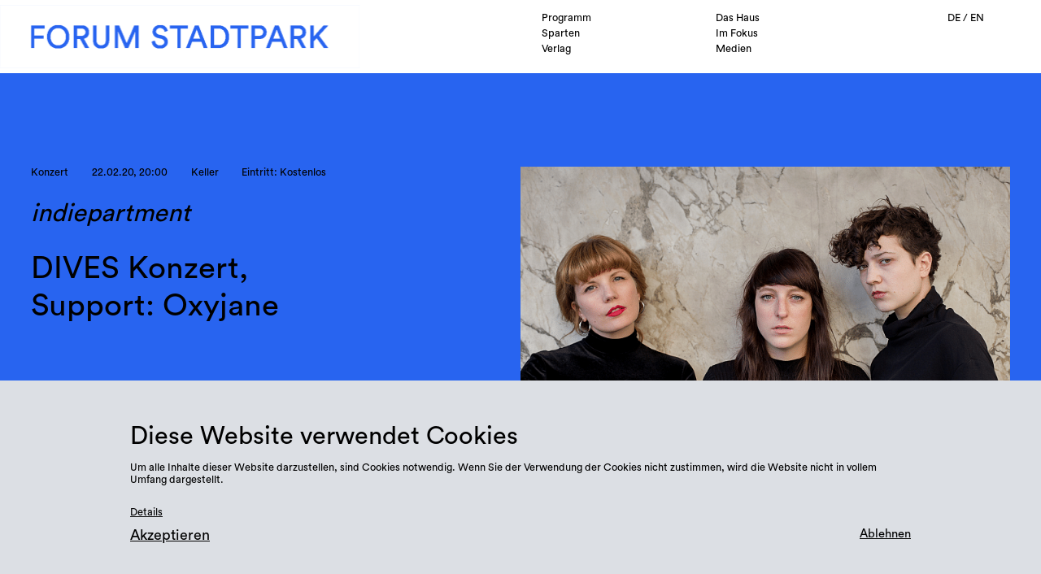

--- FILE ---
content_type: text/html; charset=UTF-8
request_url: https://forumstadtpark.at/de/programm/dives-support-oxyjane
body_size: 6567
content:
<!doctype html>
<html lang="">
  <head>
    <meta charset="utf-8">
    <meta name="viewport" content="width=device-width,initial-scale=1.0">
    <meta name="description" content="Forum Stadtpark, an association of artists, cultural workers and scientists since 1959, is a lively center for the production and presentation of art in all its forms.">
    <meta name="keywords" content="Kunst, Kultur, Kunstraum, Kunstverein, Graz, Ausstellung">
    <title>Forum Stadtpark | DIVES Konzert, Support: Oxyjane</title>

    <!--Favicon-->
    <link rel="icon" href="/assets/images/favicon.gif" type="image/gif"/>

    <!--Styles-->
    <link href="https://forumstadtpark.at/assets/css/index.css" rel="stylesheet">
    <link href="https://forumstadtpark.at/assets/css/mobile.css" rel="stylesheet">
    <link href="https://forumstadtpark.at/assets/scripts/lightbox/css/lightbox.min.css" rel="stylesheet">

    <!--Scripts-->
    <!--jQuery-->
    <script src="https://code.jquery.com/jquery-3.6.3.min.js" integrity="sha256-pvPw+upLPUjgMXY0G+8O0xUf+/Im1MZjXxxgOcBQBXU=" crossorigin="anonymous"></script>
    <!--Main scripts-->
    <script type="text/javascript" src="/assets/scripts/scripts.js"></script>
    <!--Lightbox-->
    <script type="text/javascript" src="/assets/scripts/lightbox/js/lightbox.js"></script>
    <!--Handlebars-->
    <script src="https://cdn.jsdelivr.net/npm/handlebars@latest/dist/handlebars.js"></script>
    <!--Drag Dealer-->
    <script type="text/javascript" src="/assets/scripts/dragdealer.js"></script>
    <!--Page-specific scripts-->
      </head>
<body class="event">
	<header class="width100 absolute">
  <nav class="collapsed hFlex width100 black noUnderline hoverBold hoverItalic">
    <div class="logo floatLeft ">
      <a href="https://forumstadtpark.at/de"><img class="height100" src="https://forumstadtpark.at/de/../assets/images/logo-fs-cutout.png" alt="Forum Stadtpark"/></a>
    </div>
    <div class="flexGrow whiteBackground"></div>
    <div class="navigation whiteBackground width50 floatRight">
      <div class="menu width75 floatLeft hSmallPadding">
                    <span class="width50 floatLeft Programm active">
              <a href="https://forumstadtpark.at/de/programm" title="Programm">Programm</a>
            </span>
                    <span class="width50 floatLeft haus ">
              <a href="https://forumstadtpark.at/de/haus" title="Das Haus">Das Haus</a>
            </span>
                    <span class="width50 floatLeft Sparten ">
              <a href="https://forumstadtpark.at/de/sparten" title="Sparten">Sparten</a>
            </span>
                    <span class="width50 floatLeft Im Fokus ">
              <a href="https://forumstadtpark.at/de/fokus" title="Im Fokus">Im Fokus</a>
            </span>
                    <span class="width50 floatLeft Verlag ">
              <a href="https://forumstadtpark.at/de/verlag" title="Verlag">Verlag</a>
            </span>
                    <span class="width50 floatLeft medien ">
              <a href="https://forumstadtpark.at/de/medien" title="Medien">Medien</a>
            </span>
              </div>
      <div class="extras width25 floatLeft rightText">
                  <span  class="active">
                        <a href="https://forumstadtpark.at/de/programm/dives-support-oxyjane" hreflang="de">
              DE            </a>
          </span>
                  <span >
             /             <a href="https://forumstadtpark.at/en/programm/dives-support-oxyjane" hreflang="en">
              EN            </a>
          </span>
                <button id="searchButton" class="search floatRight"></button>
      </div>
      <div class="expanded width50 whiteBackground absolute hSmallPadding bottomSmallPadding">
        <div class="width75 inlineBlock">
          <div class="width50 floatLeft">
            <div class="width100 inlineBlock">
                            <h2 class="width100 inlineBlock small hoverBold hoverItalic"><a href="https://forumstadtpark.at/de/programm">Programm</a></h2>
              <span class="width100 inlineBlock large leftPadding"><a href="https://forumstadtpark.at/de/programm#calendar">Kalender</a></span>
            </div>
            <div class="width100 inlineBlock topMargin">
                            <h2 class="width100 inlineBlock small hoverBold hoverItalic"><a href="https://forumstadtpark.at/de/sparten">Sparten</a></h2>
                              <span class="width100 inlineBlock large leftPadding"><a href="https://forumstadtpark.at/de/sparten/design">Design</a></span>
                              <span class="width100 inlineBlock large leftPadding"><a href="https://forumstadtpark.at/de/sparten/stadt-und-raum">Stadt &amp; Raum</a></span>
                              <span class="width100 inlineBlock large leftPadding"><a href="https://forumstadtpark.at/de/sparten/bildende-kunst">Bildende Kunst</a></span>
                              <span class="width100 inlineBlock large leftPadding"><a href="https://forumstadtpark.at/de/sparten/music">Musik</a></span>
                              <span class="width100 inlineBlock large leftPadding"><a href="https://forumstadtpark.at/de/sparten/literature">Literatur</a></span>
                              <span class="width100 inlineBlock large leftPadding"><a href="https://forumstadtpark.at/de/sparten/performance">Performance</a></span>
                              <span class="width100 inlineBlock large leftPadding"><a href="https://forumstadtpark.at/de/sparten/gesellschaftspolitik">Gesellschaftspolitik</a></span>
                              <span class="width100 inlineBlock large leftPadding"><a href="https://forumstadtpark.at/de/sparten/photography">Fotografie</a></span>
                          </div>
            <div class="width100 inlineBlock topMargin">
                            <h2 class="width100 inlineBlock small hoverBold hoverItalic"><a href="https://forumstadtpark.at/de/fokus">Im Fokus</a></h2>
                              <span class="width100 inlineBlock large leftPadding"><a href="https://forumstadtpark.at/de/fokus/int-agentur-fuer-enteignung">Int. Agentur f&uuml;r Enteignung</a></span>
                              <span class="width100 inlineBlock large leftPadding"><a href="https://forumstadtpark.at/de/fokus/heimaten-festival">FORUM STADTPARK ist Teil des heimaten Festivals</a></span>
                              <span class="width100 inlineBlock large leftPadding"><a href="https://forumstadtpark.at/de/fokus/koloniale-verstrickungen-ein-politischer-stadtspaziergang">Koloniale Verstrickungen</a></span>
                                            <span class="width100 inlineBlock large leftPadding"><a href="https://forumstadtpark.at/de/fokus/deconstruct">De/Construct</a></span>
                              <span class="width100 inlineBlock large leftPadding"><a href="https://forumstadtpark.at/de/fokus/weltwortreisende">Weltwortreisende</a></span>
                              <span class="width100 inlineBlock large leftPadding"><a href="https://forumstadtpark.at/de/fokus/fruehling">Fr&uuml;hling</a></span>
                          </div>
          </div>
          <div class="width50 floatLeft">
            <div class="width100 inlineBlock">
                            <h2 class="width100 inlineBlock small hoverBold hoverItalic"><a href="https://forumstadtpark.at/de/haus">Das Haus</a></h2>
              <span class="width100 inlineBlock large leftPadding"><a href="https://forumstadtpark.at/de/haus#team">Team</a></span>
              <span class="width100 inlineBlock large leftPadding"><a href="https://forumstadtpark.at/de/haus#spaces">R&auml;ume</a></span>
              <span class="width100 inlineBlock large leftPadding"><a href="https://forumstadtpark.at/de/haus#history">Geschichte</a></span>
              <span class="width100 inlineBlock large leftPadding"><a href="https://forumstadtpark.at/de/haus#membership">Veranstalten &amp; Teil werden</a></span>
              <span class="width100 inlineBlock large leftPadding"><a href="https://forumstadtpark.at/de/haus#partners">Partner:innen</a></span>
              <span class="width100 inlineBlock large leftPadding"><a href="https://forumstadtpark.at/de/haus#downloads">Downloads</a></span>
            </div>
            <div class="width100 inlineBlock topMargin">
                            <h2 class="width100 inlineBlock small hoverBold hoverItalic"><a href="https://forumstadtpark.at/de/medien">Medien</a></h2>
              <span class="width100 inlineBlock large leftPadding"><a href="https://forumstadtpark.at/de/medien">Überblick</a></span>
            </div>
            <div class="width100 inlineBlock topMargin">
                            <h2 class="width100 inlineBlock small hoverBold hoverItalic"><a href="https://forumstadtpark.at/de/verlag">Verlag</a></h2>
              <span class="width100 inlineBlock large leftPadding"><a href="https://forumstadtpark.at/de/verlag">Überblick</a></span>
            </div>
          </div>
        </div>
        <div class="essentials width100 inlineBlock topMargin">
                    <h2 class="floatLeft rightMargin small hoverBold hoverItalic"><a href="https://forumstadtpark.at/de/besuch">Besuch</a></h2>
          <h2 class="floatLeft rightMargin small hoverBold hoverItalic"><a href="https://forumstadtpark.at/de/presse">Presse</a></h2>
          <h2 class="floatLeft rightMargin small hoverBold hoverItalic"><a href="https://forumstadtpark.at/de/besuch#contact">Kontakt</a></h2>
          <form action="https://forumstadtpark.at/de/suche">
            <input id="searchInput" class="black floatRight" type="search" name="q" placeholder="Suche">
          </form>
        </div>
      </div>
    </div>
    <div class="toggle"></div>
  </nav>
  <div class="close"></div>
</header>		<section class="intro introPadding defaultBackground" style="background-color:#2864f0 !important;">
		<div class="width33 floatLeft">
							<div>
											<span class="small bottomMargin rightMargin">Konzert</span>
										<span class="small bottomMargin rightMargin">
						22.02.20, 20:00					</span>
											<span class="small bottomMargin rightMargin">Keller</span>
										<span class="small black largeBottomMargin rightMargin">
						Eintritt: 						Kostenlos											</span>
											<h3 class="black italic bottomMargin">indiepartment</h2>
										<h2 class="black">DIVES Konzert, Support: Oxyjane</h2>
										<span class="tag small black topMargin">
											</span>
				</div>
						<span class="black large largeTopMargin floatLeft"><p><em>Eintritt: VVK € 12,- | AK € 17,- | Mitglied € 11,-</em></p>
<p>indiepartment Konzert mit DIVES im Forum Stadtpark Keller. Support: Oxyjane</p></span>
							<div class="details inlineBlock">
					<span class="black hoverBold hoverItalic"><p>Die Band DIVES wurde im Februar 2016 gegründet und in kürzester Zeit waren die 3 Musikerinnen fest im Netz des Wiener Underground eingewoben. Startpunkt dieser Formation war das Girls Rock Camp 2015, wo sich die Protagonistinnen kennenlernten. Voller Selbstvertrauen sperrten sich DIVES im Mai 2017 gemeinsam mit dem Wiener Soundtüftler, Musiker und Produzenten Wolfgang Möstl (Mile Me Deaf, Sex Jams, Clara Luzia, Melt Downer...) ins Studio um ihre ersten Songs einzuspielen. Das Ergebnis sind die sechs Titel ihres ersten Releases, dem nach der Band selbst benannten Mini-album DIVES. Der Prozess war schnell, auf den Punkt und voll von gegenseitigen Vertrauen. </p>
<p>DIVES´Musik ist facetten- und abwechslungsreich. Der einprägsame zweistimmige Gesang von Tamara Leichtfried und Viktoria Kirner drückt eine Stärke aus, häufig formuliert als Forderung an ein Gegenüber. Es finden sich sonnige Surf-Momente wie auf dem Opener „Shrimp“, verspielte Fragemente wie in „Roof“, verträumthymnisches („Tomorrow“) und markanter Garage-Punk („Squeeze“). Dieser Stilmix kommt alles andere als fragil daher. DIVES schaffen es ein markantes Statement zu setzen, sich nicht an aalglatter Popphantasie zu orientieren. </p>
<p>Vergleiche mit internationalen Szene-Größen können ohne falsche Bescheidenheit problemlos Stand halten. Referenzen wie die zeitgenössische La Sera, La Luz oder L.A. Witch drängen sich auf. Unbewusste Einflüsse der frühen 1980er wie The Shop Assistants, Black Tambourine oder Altered Images lassen sich beim zweiten Hinhören vermuten. Man kann auch noch weiter zurückgehen in die goldenen Zeit der Girlbands wie Shangri-la’s.</p>
<p>Aber keine Angst - hier wird es nicht allzu nostalgisch. DIVES umgibt vielmehr eine Aura der unbeschwerten Jugendlichkeit. In ihren Songs besingen sie die Freuden aber auch die Mühseligkeiten des wilden jungen Lebens. Aber ganz ohne pathetischer Teenage Angst. Zu sehr blicken sie nach vorne, der Beat – ein Rhythmus.</p>
<p><a href="https://www.facebook.com/DIVESvienna/">DIVES auf FB</a></p>
<p>_<br />
<a href="http://www.indiepartment.at/">www.indiepartment.at</a></p></span>
					<button class="expandDetails black">Mehr</button>
					<button class="collapseDetails black">Weniger</button>
				</div>
					</div>
		<div class="width50 floatRight">
			<img class="cover width100" src="https://forumstadtpark.at/media/pages/programm/dives-support-oxyjane/2c6d802bad-1611577032/dives-c-tina-bauer-750-1280x-q80.png" alt="DIVES Konzert, Support: Oxyjane"/>
			<div class="links width100 flex topMargin">
										<span class="eventsLink black topBorder floatLeft hoverBold hoverItalic"><a href="#events">Verwandte Veranstaltungen</a></span>
										<span class="black topBorder floatRight hoverBold hoverItalic"><a href="https://forumstadtpark.at/de/sparten/music">Sparte Musik</a></span>
							</div>
		</div>
	</section>
					<section id="events" class="events vPadding">
		<div class="carousel slide" ontouchstart="touchStart(event)" ontouchend="touchEnd(event, this)">
			<div class="navigation width100 hPadding">
				<h1>Veranstaltungen</h1>
				<span class="elevated">
					verwandt mit DIVES Konzert, Support: Oxyjane				</span>
				<button class="arrow next floatRight "></button>
				<button class="arrow previous floatRight "></button>
			</div>
			<div class="items topMargin">
										<div class="item infoCard width25 smallPadding defaultBackground floatLeft relative" style="background-color:#2864f0 !important;">
							<a href="https://forumstadtpark.at/de/programm/120min-rave-feb-26">
								<div class="overlay width100 height100 smallPadding absolute black hCentered vCentered defaultBackground" style="background-color:#2864f0 !important;">
									<div class="data">
										<span class="bottomMargin">
						    				03.02.26						    			</span>
						    														<h3 class="small italic">Jonas Thoma</h3>
																    			<h3 class="small">120min Rave</h3>
																					<h4 class="black small">120 Min Rave</h4>
																			</div>
									<span class="black noUnderline hoverBold hoverItalic"><p>120min Rave – Time is Rave</p></span>
									<button class="absolute width100 hCentered bottom">Zur Veranstaltung</button>
								</div>
							</a>		
															<img class="cover width100" src="https://forumstadtpark.at/media/pages/programm/120min-rave-feb-26/c14deae449-1769429570/2026-01-26-13-12-35-512x-q80.jpg" alt="120min Rave"/>
			    						    			<div class="description vCentered hCentered">
				    			<span>
				    				03.02.26				    			</span>
				    												<h3 class="black small italic">Jonas Thoma</h3>
												    			<h3 class="black small">120min Rave</h3>
				    		</div>
			    			<div class="infos absolute black topBorder width100 flex">
			    				<span class="black rightBorder width50 hCentered floatLeft">
			    					Musik	
			    				</span>
			    				<span class="width50 hCentered floatLeft">
			    					Club								</span>
			    			</div>
						</div>
											<div class="item infoCard width25 smallPadding defaultBackground floatLeft relative" style="background-color:#2864f0 !important;">
							<a href="https://forumstadtpark.at/de/programm/120min-rave-november-25">
								<div class="overlay width100 height100 smallPadding absolute black hCentered vCentered defaultBackground" style="background-color:#2864f0 !important;">
									<div class="data">
										<span class="bottomMargin">
						    				04.11.25						    			</span>
						    														<h3 class="small italic">DJ Vibekiller</h3>
																    			<h3 class="small">120min Rave</h3>
																					<h4 class="black small">120 Min Rave</h4>
																			</div>
									<span class="black noUnderline hoverBold hoverItalic"><p>120min Rave – Time is Rave</p></span>
									<button class="absolute width100 hCentered bottom">Zur Veranstaltung</button>
								</div>
							</a>		
															<img class="cover width100" src="https://forumstadtpark.at/media/pages/programm/120min-rave-november-25/608fa357c4-1762179108/img-2529-512x-q80.jpg" alt="120min Rave"/>
			    						    			<div class="description vCentered hCentered">
				    			<span>
				    				04.11.25				    			</span>
				    												<h3 class="black small italic">DJ Vibekiller</h3>
												    			<h3 class="black small">120min Rave</h3>
				    		</div>
			    			<div class="infos absolute black topBorder width100 flex">
			    				<span class="black rightBorder width50 hCentered floatLeft">
			    					Musik	
			    				</span>
			    				<span class="width50 hCentered floatLeft">
			    					Club								</span>
			    			</div>
						</div>
											<div class="item infoCard width25 smallPadding defaultBackground floatLeft relative" style="background-color:#2864f0 !important;">
							<a href="https://forumstadtpark.at/de/programm/r-y-f">
								<div class="overlay width100 height100 smallPadding absolute black hCentered vCentered defaultBackground" style="background-color:#2864f0 !important;">
									<div class="data">
										<span class="bottomMargin">
						    				17.02.26						    			</span>
						    									    			<h3 class="small">R.Y.F.</h3>
																			</div>
									<span class="black noUnderline hoverBold hoverItalic"><p>R.Y.F. – live queerfeminist electronica</p></span>
									<button class="absolute width100 hCentered bottom">Zur Veranstaltung</button>
								</div>
							</a>		
															<img class="cover width100" src="https://forumstadtpark.at/media/pages/programm/r-y-f/7992e496e1-1768917181/r-y-f-512x-q80.jpg" alt="R.Y.F."/>
			    						    			<div class="description vCentered hCentered">
				    			<span>
				    				17.02.26				    			</span>
				    							    			<h3 class="black small">R.Y.F.</h3>
				    		</div>
			    			<div class="infos absolute black topBorder width100 flex">
			    				<span class="black rightBorder width50 hCentered floatLeft">
			    					Musik	
			    				</span>
			    				<span class="width50 hCentered floatLeft">
			    					Konzert								</span>
			    			</div>
						</div>
											<div class="item infoCard width25 smallPadding defaultBackground floatLeft relative" style="background-color:#2864f0 !important;">
							<a href="https://forumstadtpark.at/de/programm/dub-der-guten-hoffnung-feb-26">
								<div class="overlay width100 height100 smallPadding absolute black hCentered vCentered defaultBackground" style="background-color:#2864f0 !important;">
									<div class="data">
										<span class="bottomMargin">
						    				27.02.26						    			</span>
						    									    			<h3 class="small">Dub Der Guten Hoffnung</h3>
																			</div>
									<span class="black noUnderline hoverBold hoverItalic"><p>TBA!</p></span>
									<button class="absolute width100 hCentered bottom">Zur Veranstaltung</button>
								</div>
							</a>		
															<img class="cover width100" src="https://forumstadtpark.at/media/pages/programm/dub-der-guten-hoffnung-feb-26/ea4b066884-1768921179/ddgh-logo-512x-q80.jpg" alt="Dub Der Guten Hoffnung"/>
			    						    			<div class="description vCentered hCentered">
				    			<span>
				    				27.02.26				    			</span>
				    							    			<h3 class="black small">Dub Der Guten Hoffnung</h3>
				    		</div>
			    			<div class="infos absolute black topBorder width100 flex">
			    				<span class="black rightBorder width50 hCentered floatLeft">
			    					Musik	
			    				</span>
			    				<span class="width50 hCentered floatLeft">
			    					Club								</span>
			    			</div>
						</div>
											<div class="item infoCard width25 smallPadding defaultBackground floatLeft relative" style="background-color:#2864f0 !important;">
							<a href="https://forumstadtpark.at/de/programm/pink-must-konzert">
								<div class="overlay width100 height100 smallPadding absolute black hCentered vCentered defaultBackground" style="background-color:#2864f0 !important;">
									<div class="data">
										<span class="bottomMargin">
						    				10.02.26						    			</span>
						    									    			<h3 class="small">Pink Must / Marta Forsberg / Kampan / TurTur</h3>
																			</div>
									<span class="black noUnderline hoverBold hoverItalic"><p>Pink Must, Marta Forsberg, Kampan, TurTur live in concert</p></span>
									<button class="absolute width100 hCentered bottom">Zur Veranstaltung</button>
								</div>
							</a>		
															<img class="cover width100" src="https://forumstadtpark.at/media/pages/programm/pink-must-konzert/b4fbb00094-1769437467/output-06-512x-q80.png" alt="Pink Must / Marta Forsberg / Kampan / TurTur"/>
			    						    			<div class="description vCentered hCentered">
				    			<span>
				    				10.02.26				    			</span>
				    							    			<h3 class="black small">Pink Must / Marta Forsberg / Kampan / TurTur</h3>
				    		</div>
			    			<div class="infos absolute black topBorder width100 flex">
			    				<span class="black rightBorder width50 hCentered floatLeft">
			    					Musik	
			    				</span>
			    				<span class="width50 hCentered floatLeft">
			    					Konzert								</span>
			    			</div>
						</div>
											<div class="item infoCard width25 smallPadding defaultBackground floatLeft relative" style="background-color:#2864f0 !important;">
							<a href="https://forumstadtpark.at/de/programm/120min-rave-jan-25">
								<div class="overlay width100 height100 smallPadding absolute black hCentered vCentered defaultBackground" style="background-color:#2864f0 !important;">
									<div class="data">
										<span class="bottomMargin">
						    				13.01.26						    			</span>
						    														<h3 class="small italic">Mačak</h3>
																    			<h3 class="small">120min Rave</h3>
																					<h4 class="black small">120 Min Rave</h4>
																			</div>
									<span class="black noUnderline hoverBold hoverItalic"><p>120min Rave – Time is Rave</p></span>
									<button class="absolute width100 hCentered bottom">Zur Veranstaltung</button>
								</div>
							</a>		
															<img class="cover width100" src="https://forumstadtpark.at/media/pages/programm/120min-rave-jan-25/d517e86567-1767793356/2026-01-07-14-42-07-512x-q80.jpg" alt="120min Rave"/>
			    						    			<div class="description vCentered hCentered">
				    			<span>
				    				13.01.26				    			</span>
				    												<h3 class="black small italic">Mačak</h3>
												    			<h3 class="black small">120min Rave</h3>
				    		</div>
			    			<div class="infos absolute black topBorder width100 flex">
			    				<span class="black rightBorder width50 hCentered floatLeft">
			    					Musik	
			    				</span>
			    				<span class="width50 hCentered floatLeft">
			    					Club								</span>
			    			</div>
						</div>
											<div class="item infoCard width25 smallPadding defaultBackground floatLeft relative" style="background-color:#2864f0 !important;">
							<a href="https://forumstadtpark.at/de/programm/interlude-dezember-25">
								<div class="overlay width100 height100 smallPadding absolute black hCentered vCentered defaultBackground" style="background-color:#2864f0 !important;">
									<div class="data">
										<span class="bottomMargin">
						    				12.12.25						    			</span>
						    									    			<h3 class="small">Interlude</h3>
																			</div>
									<span class="black noUnderline hoverBold hoverItalic"><p>Interlude with Ehua, Sun People,  Olgica</p></span>
									<button class="absolute width100 hCentered bottom">Zur Veranstaltung</button>
								</div>
							</a>		
															<img class="cover width100" src="https://forumstadtpark.at/media/pages/programm/interlude-dezember-25/dbd3182b7b-1764183490/interlude-12-nov-02-512x-q80.png" alt="Interlude"/>
			    						    			<div class="description vCentered hCentered">
				    			<span>
				    				12.12.25				    			</span>
				    							    			<h3 class="black small">Interlude</h3>
				    		</div>
			    			<div class="infos absolute black topBorder width100 flex">
			    				<span class="black rightBorder width50 hCentered floatLeft">
			    					Musik	
			    				</span>
			    				<span class="width50 hCentered floatLeft">
			    					Club								</span>
			    			</div>
						</div>
											<div class="item infoCard width25 smallPadding defaultBackground floatLeft relative" style="background-color:#2864f0 !important;">
							<a href="https://forumstadtpark.at/de/programm/forum-klub-jan-26">
								<div class="overlay width100 height100 smallPadding absolute black hCentered vCentered defaultBackground" style="background-color:#2864f0 !important;">
									<div class="data">
										<span class="bottomMargin">
						    				16.01.26						    			</span>
						    									    			<h3 class="small">Forum Klub</h3>
																					<h4 class="black small">Forum Klub</h4>
																			</div>
									<span class="black noUnderline hoverBold hoverItalic"><p>Forum Klub mit Carmen Benerqt, DJ Oseph, Nor, Phloxx, Thommy Coconut</p></span>
									<button class="absolute width100 hCentered bottom">Zur Veranstaltung</button>
								</div>
							</a>		
															<img class="cover width100" src="https://forumstadtpark.at/media/pages/programm/forum-klub-jan-26/fc4c965369-1767976216/2026-01-09-17-30-02-512x-q80.jpg" alt="Forum Klub"/>
			    						    			<div class="description vCentered hCentered">
				    			<span>
				    				16.01.26				    			</span>
				    							    			<h3 class="black small">Forum Klub</h3>
				    		</div>
			    			<div class="infos absolute black topBorder width100 flex">
			    				<span class="black rightBorder width50 hCentered floatLeft">
			    					Musik	
			    				</span>
			    				<span class="width50 hCentered floatLeft">
			    					Club								</span>
			    			</div>
						</div>
											<div class="item infoCard width25 smallPadding defaultBackground floatLeft relative" style="background-color:#2864f0 !important;">
							<a href="https://forumstadtpark.at/de/programm/doppeldecker-klub">
								<div class="overlay width100 height100 smallPadding absolute black hCentered vCentered defaultBackground" style="background-color:#2864f0 !important;">
									<div class="data">
										<span class="bottomMargin">
						    				25.10.25						    			</span>
						    														<h3 class="small italic">120min Rave &amp; Forum Klub</h3>
																    			<h3 class="small">Doppeldecker</h3>
																					<h4 class="black small">Forum Klub</h4>
																			</div>
									<span class="black noUnderline hoverBold hoverItalic"><p>Doppeldecker –  Kollaborative Clubveranstaltungen auf 2 Ebenen</p></span>
									<button class="absolute width100 hCentered bottom">Zur Veranstaltung</button>
								</div>
							</a>		
															<img class="cover width100" src="https://forumstadtpark.at/media/pages/programm/doppeldecker-klub/6dd384382b-1758202844/doppeldecker-web-512x-q80.jpg" alt="Doppeldecker"/>
			    						    			<div class="description vCentered hCentered">
				    			<span>
				    				25.10.25				    			</span>
				    												<h3 class="black small italic">120min Rave &amp; Forum Klub</h3>
												    			<h3 class="black small">Doppeldecker</h3>
				    		</div>
			    			<div class="infos absolute black topBorder width100 flex">
			    				<span class="black rightBorder width50 hCentered floatLeft">
			    					Musik	
			    				</span>
			    				<span class="width50 hCentered floatLeft">
			    					Club								</span>
			    			</div>
						</div>
											<div class="item infoCard width25 smallPadding defaultBackground floatLeft relative" style="background-color:#2864f0 !important;">
							<a href="https://forumstadtpark.at/de/programm/barty">
								<div class="overlay width100 height100 smallPadding absolute black hCentered vCentered defaultBackground" style="background-color:#2864f0 !important;">
									<div class="data">
										<span class="bottomMargin">
						    				07.11.25						    			</span>
						    									    			<h3 class="small">BARTY</h3>
																			</div>
									<span class="black noUnderline hoverBold hoverItalic"><p>Von, für &amp; mit dem FORUM Bar Team</p></span>
									<button class="absolute width100 hCentered bottom">Zur Veranstaltung</button>
								</div>
							</a>		
															<img class="cover width100" src="https://forumstadtpark.at/media/pages/programm/barty/7a2520088b-1759326989/fs-barty-web-512x-q80.png" alt="BARTY"/>
			    						    			<div class="description vCentered hCentered">
				    			<span>
				    				07.11.25				    			</span>
				    							    			<h3 class="black small">BARTY</h3>
				    		</div>
			    			<div class="infos absolute black topBorder width100 flex">
			    				<span class="black rightBorder width50 hCentered floatLeft">
			    					Musik	
			    				</span>
			    				<span class="width50 hCentered floatLeft">
			    					Club								</span>
			    			</div>
						</div>
								</div>
		</div>
	</section>
		<footer id="footer" class="white noUnderline hoverBold hoverItalic blackBackground hCentered">
	<div class="width75 inlineBlock leftText">
		<div class="links width40 floatLeft">
			<span class="small block width75 white bottomBorder">
								<a href="https://postwurf.mur.at/subscription/dEbnLqGopp?locale=en-US" target="_blank">Newsletter-Anmeldung</a>
			</span>
			<span class="small block">

									<a href="https://forumstadtpark.at/media/site/d7a6bfd299-1626522012/2021.05.27_fs_impressum.pdf" target="_blank">Impressum</a><br/>
								<a href="https://futurperfekt.studio/de" target="_blank">Design: From Here On Studio</a><br/>
			</span>
		</div>
		<div class="contact width30 floatLeft">
			<span class="small block">Kontakt</span>
			<span class="large hoverUnderline">
				<p>Forum Stadtpark<br />
Stadtpark 1<br />
8010 Graz</p><br/>
				<a href="tel:+43 316 827734" target="_blank">+43 316 827734</a><br/>
				<a href="mailto:info@forumstadtpark.at" target="_blank">info@forumstadtpark.at</a><br/>
			</span>
		</div>
		<div class="visit width30 floatLeft">
			<span class="small block">Öffnungszeiten</span>
			<span class="medium"><table>
<tr><td colspan="2">Ausstellungen/exhibitions:</td></tr>
<tr><td>Di - Sa</td><td>14:00 - 18:00</td></tr>
<tr><td colspan="2">Office:</td></tr>
<tr><td>Di - Fr</td><td>10:00 - 15:00</td></tr>
</table><br/><br/></span>
			<div class="social">
									<a href="https://www.facebook.com/ForumStadtpark" target="_blank"><button class="facebook"></button></a>
			    									<a href="https://twitter.com/forumstadtpark?lang=de" target="_blank"><button class="twitter"></button></a>
			    			    					<a href="https://www.instagram.com/forumstadtpark/" target="_blank"><button class="instagram"></button></a>
			    									<a href="https://soundcloud.com/forumstadtpark/" target="_blank"><button class="soundcloud"></button></a>
			    			    					<a href="https://vimeo.com/forumstadtparkgraz/" target="_blank"><button class="vimeo"></button></a>
			    			    					<a href="https://www.youtube.com/channel/UCzCrMb_3JMXy5DS65S76mfA" target="_blank"><button class="youtube"></button></a>
			    			</div>
		</div>
	</div>
</footer>
<div class="popup vPadding black newsletter defaultBackground centeredText">
	<div class="width75 inlineBlock leftText">
		<h2 class="floatLeft">Newsletter-Anmeldung</h2><button class="close floatRight"></button>
		<div class="width100 floatLeft topMargin">
			<form class="newsletter" method="post" target="_blank" action="https://lists.mur.at/mailman/subscribe/forumnews">
				<label>E-Mail*</label><input type="email" name="email" placeholder="E-Mail"><br/>
				<label>Name</label><input type="text" name="fullname"><br/>
				<label>Passwort</label><input type="password" name="pw"><label class="small centeredText">&amp;</label><input type="password" class="confirmation" name="pw-conf">
				<input class="white blackBackground floatRight" type="submit" name="email-button" value="Anmelden">
			</form>
		</div>
	</div>
</div><div id="cookie_banner-wrapper" class="popup cookies vPadding black defaultBackground centeredText">
    <div class="cookie_container width75 inlineBlock leftText">
        <h3 class="medium">Diese Website verwendet Cookies</h2>
        <span class="topMargin bottomMargin small cookie_message"><p>Um alle Inhalte dieser Website darzustellen, sind Cookies notwendig. Wenn Sie der Verwendung der Cookies nicht zustimmen, wird die Website nicht in vollem Umfang dargestellt.</p></span>
                        <span class="small smallTopMargin"><a href="https://forumstadtpark.at/media/site/83f4192ea8-1626522005/2021.05.27_fs_datenschutzerklaerung.pdf">Details</a></span><br/>
                    <div class="smallTopMargin">
            <button class="large cookie_btn cookie_btn_accept_all floatLeft black" onclick="closeCookie()">Akzeptieren</button>
            <button class="cookie_btn_deny_all floatRight black" onclick="denyCookie()">Ablehnen</button>
        </div>
    </div>
</div>

<script>
    function closeCookie() {
        document.cookie = "cookie-note=1;path=/;max-age=864000", banner.style.display = "none";
        window.location.reload();
    }
    function denyCookie() {
        document.cookie = "cookie-note=0;path=/;max-age=864000", banner.style.display = "none";
    }

    var banner = document.getElementById("cookie_banner-wrapper");
    if ((-1 !== document.cookie.indexOf("cookie-note=1")) || (-1 !== document.cookie.indexOf("cookie-note=0"))) {
        banner.style.display = "none";
    }
</script></body>

--- FILE ---
content_type: text/css
request_url: https://forumstadtpark.at/assets/css/index.css
body_size: 4830
content:
@charset "UTF-8";

/*=================================== Custom fonts ===================================*/

@font-face { font-family:'CircularStd-Book'; src:url(/assets/fonts/CircularStd-Book.otf); font-weight:normal; }
@font-face { font-family:'CircularStd-BookItalic'; src:url(/assets/fonts/CircularStd-BookItalic.otf); font-weight:normal; }
@font-face { font-family:'CircularStd-Medium'; src:url(/assets/fonts/CircularStd-Medium.otf); font-weight:normal; }
@font-face { font-family:'CircularStd-MediumItalic'; src:url(/assets/fonts/CircularStd-MediumItalic.otf); font-weight:normal; }

/*=================================== Initialization & General ===================================*/

/*Universal initialization*/
* { margin:0; padding:0; border:none; box-sizing:border-box; }
html { font-size:1vw; }
body, body > section { width:100%; overflow-x:hidden; }
h1, h2, h3, h4, h5, h6, p { border:0; font-size:inherit; font-weight:inherit; }
button { background-color:transparent; background-repeat:no-repeat; cursor:pointer; overflow: hidden; outline:none; }
h1 p, h2 p, h3 p, h4 p, h5 p, h6 p, span p { margin-bottom:1rem; }
input:focus, select:focus, textarea:focus, button:focus { outline:none; }
input[type=search]::-ms-clear {  display: none; width : 0; height: 0; }
input[type=search]::-ms-reveal {  display: none; width : 0; height: 0; }
input[type="search"]::-webkit-search-decoration, input[type="search"]::-webkit-search-cancel-button, input[type="search"]::-webkit-search-results-button, input[type="search"]::-webkit-search-results-decoration { display:none; }

/*Site-specific initialization*/


/*=================================== Framework ===================================*/

/*--Universal framework--*/
/*Content alignment*/
.leftText { text-align:left; }
.rightText { text-align:right; }
.centeredText { text-align:center; }
.floatLeft { float:left; }
.floatRight { float:right; }
.alignLeft { align-self:start; }
.alignRight { align-self:end; }
.hCentered { text-align:center; }
.vCentered { display:flex; align-items:center; flex-direction:column; justify-content:center; }
.vEnd { display:flex; flex-direction:column; justify-content:flex-end; }
/*Position properties*/
.relative { position:relative; }
.absolute { position:absolute; }
.fixed { position:fixed; }
/*Display properties*/
.flex { display:flex; }
.flexEnd { align-self:flex-end; }
.flexGrow { flex-grow:1; }
.flexShrink { flex-shrink:1; }
.flexFixed { flex-shrink:0; }
.hFlex { display:flex; flex-direction:row; }
.vFlex { display:flex; flex-direction:column; }
.inline { display:inline; }
.inlineBlock { display:inline-block; }
.inlineFlex { display:inline-flex; }
.block { display:block; }
.breakColumnAfter { break-after:column; }
/*Standard dimensions*/
.width25 { width:25%; }
.width30 { width:30%; }
.width33 { width:33%; }
.width40 { width:40%; }
.width50 { width:50%; }
.width60 { width:60%; }
.width65 { width:65%; }
.width66 { width:66%; }
.width75 { width:75%; }
.width90 { width:90%; }
.width100 { width:100%; }
.height100 { height:100%; }
/*Visual styles*/
.blankList { list-style:none; }
.circle { border-radius:50%; }
.monochrome { -webkit-filter:grayscale(100%); /* Safari 6.0 - 9.0 */ filter:grayscale(100%); }
.multiply { mix-blend-mode:multiply; }
.vertical { transform:rotate(270deg); }
.hidden { display:none; }
.hidden.active { display:block; }
/*Other*/
.clickable { cursor:pointer; }
.cover { object-fit:cover; }
*:disabled { opacity:0.3; cursor:default; }

/*Site-specific framework: Widths & margins*/
.doubleColumn { column-count:2; column-gap:10%; }
.width2C { width:47.5%; margin-right:5%; }
.width2C:nth-of-type(even) { margin-right:0; }
.width3C { width:31%; margin-right:3.33%; }
.width3C:nth-of-type(3n) { margin-right:0; }
img.topMargin { margin-top:5rem; }
span.topMargin, span.small.topMargin { margin-top:1rem; display:inline-block; }
span.largeTopMargin { margin-top:3rem; display:inline-block; }
span.bottomMargin { margin-bottom:1rem; display:inline-block; }
span.largeBottomMargin { margin-bottom:2rem; display:inline-block; }
span.rightMargin, button.rightMargin { margin-right:2rem; }
h1.bottomMargin { margin-bottom:3rem; display:inline-block; }
h2.topMargin, h3.topMargin { margin-top:2rem; display:inline-block; }
h2.bottomMargin, h3.bottomMargin { margin-bottom:2rem; }
h2.rightMargin, h3.rightMargin { margin-right:2rem; }
div.topMargin { margin-top:3rem; }
div.bottomMargin { margin-bottom:3rem; }
div.smallTopMargin, a.smallTopMargin { margin-top:0.75rem; }
div.smallLeftMargin, a.smallLeftMargin { margin-left:0.75rem; }
div.smallBottomMargin { margin-bottom:0.75rem; }
div.absolute.bottom { bottom:3rem; }
div.absolute.right { right:3rem; }
button.bottomMargin { margin-bottom:1rem; }


/*Site-specific framework: Paddings*/
section.padding { padding:8rem 3rem 6rem !important; }
section.smallPadding { padding:4rem 3rem 6rem !important; }
section.introPadding { padding:16rem 3rem 3rem !important; }
section.vPadding { padding-top:8rem; padding-bottom:6rem !important; }
section.hPadding, span.hPadding { padding-left:3rem !important; padding-right:3rem !important; }
section.topPadding { padding-top:7rem !important; }
section.bottomPadding { padding-bottom:6rem !important; }
h1.vPadding, h2.vPadding, h3.vPadding { padding-top:1rem !important; padding-bottom:1rem !important; }
span.topPadding { padding-top:1rem; }
span.leftPadding { padding-left:2rem; }
div.topPadding { padding-top:7rem; }
.padding { padding:4rem; }
.hPadding { padding-left:3rem; padding-right:3rem; }
.vPadding { padding-top:4rem; padding-bottom:4rem; }
.rightPadding { padding-right:4rem; }
.smallPadding { padding:2rem; }
.vSmallPadding { padding-top:1.5rem; padding-bottom:1rem; }
.hSmallPadding { padding-left:2rem; padding-right:2rem; }
.bottomSmallPadding { padding-bottom:1rem; }
.bottomVerySmallPadding { padding-bottom:0.5rem; }

/*Site-specific framework: Colors*/
.whiteBackground { background-color:#fff; }
.blackBackground { background-color:#000; }
.defaultBackground { background-color:#dcdfe4; }
.defaultHover:hover { background-color:#dcdfe4; }

/*Site-specific framework: Buttons & icons*/
button { overflow:visible; }
button.circle { width:0.8rem; height:0.8rem;}
button.circle.black:hover, button.circle.black.active { background:#000; }
button.rectangle { padding:0.4rem 1rem; border-radius:0.28rem; }
button.close { width:2rem; height:2rem; background:url(/assets/images/icon-close.png) no-repeat; background-size:contain; }
button.arrow.previous { width:3rem; height:2rem; margin-right:1rem; background:url(/assets/images/icon-previous.png) no-repeat; background-size:contain; }
button.arrow.next { width:3rem; height:2rem; background:url(/assets/images/icon-next.png) no-repeat; background-size:contain; }
button.expander { padding-right:1.5rem; background:url(/assets/images/icon-expand.png) no-repeat; background-position:center right; background-size:0.8rem; }
button.expander.active { background:url(/assets/images/icon-collapse.png) no-repeat; background-position:center right; background-size:0.8rem; }
button.facebook { width:2rem; height:2rem; margin-right:1rem; background:url(/assets/images/icon-facebook.png) no-repeat; background-size:contain; }
button.twitter { width:2rem; height:2rem; margin-right:1rem; background:url(/assets/images/icon-twitter.png) no-repeat; background-size:contain; }
button.instagram { width:2rem; height:2rem; margin-right:1rem; background:url(/assets/images/icon-instagram.png) no-repeat; background-size:contain; }
button.soundcloud { width:4rem; height:2rem; margin-right:1rem; background:url(/assets/images/icon-soundcloud.png) no-repeat; background-size:contain; }
button.search { width:1.5rem; height:1.5rem; margin:-0.25rem 3rem auto 1rem; background:url(/assets/images/icon-search.png) no-repeat; background-size:contain;  }
button.vimeo { width:2rem; height:2rem; margin-right:1rem; background:url(/assets/images/icon-vimeo.png) no-repeat; background-size:contain; }
button.youtube { width:2.6rem; height:2rem; margin-right:1rem; background:url(/assets/images/icon-youtube.png) no-repeat; background-size:contain; }
button.absolute.bottom { bottom:3rem; }
button.absolute.right { right:3rem; }
button.absolute.hCentered { left:0; }

/*Site-specific framework: Form elements*/
form label, form input[type=text], form input[type="password"], form input[type=email] { margin-bottom:2rem; }
form label { margin-right:1rem; display:inline-block; }
form input[type=text], form input[type="password"], form input[type=email] { display:inline-block; background-color:transparent; border-bottom:0.08rem solid #000; }
form input[type=submit] { padding:1rem; border-radius:0.3rem; }
form.newsletter label { width:10rem; }
form.newsletter label.small { width:4rem; margin:0; }
form.newsletter input[type=text], form.newsletter  input[type="password"], form.newsletter  input[type=email] { width:20rem; }
form.newsletter input[type=submit] { margin-top:-1.5rem; }

/*Site-specific framework: Other*/
.border.black { border:0.08rem solid #000; }
.topBorder.black { border-top:0.08rem solid #000; }
.leftBorder.black { border-left:0.08rem solid #000; }
.rightBorder.black { border-right:0.08rem solid #000; }
.bottomBorder.black { border-bottom:0.08rem solid #000; }
.bottomBorder.white { border-bottom:0.08rem solid #fff; }

/*=================================== Snippets ===================================*/

/*Info cards*/
.infoCard.width25 { height:37.25rem; }
.infoCard h2 { height:8rem; margin:2rem auto; }
.infoCard img.large { height:35.75rem; }
section.sectionFiltered .sectionBackground { background-color:initial !important; }
section.sectionFiltered .sectionBorder { border:0.08rem solid #000; }

/*Direct access carousel*/
.carousel.directAccess .navigation.left, .carousel.directAccess .navigation { left:4rem; bottom:3rem; }
.carousel.directAccess .navigation.right { left:54rem; bottom:3rem; }
.carousel.directAccess .item { display:none; }
.carousel.directAccess .item.active { display:inline-block; }

/*Slide Carousel*/
.carousel { overflow:hidden; }
.carousel.slide .items, .carousel.multiSlide .items { display:flex; flex-direction:row; position:relative; }
.carousel.slide .items .item, .carousel.multiSlide .items .item { flex:none; }
.carousel.slide .item.width25, .carousel.slide .item.width33 { margin-left:3rem; } 
.carousel.slide .item.width50 { width:44.5rem; margin-right:4rem; } 

/*Lightbox*/
.image.expandable { cursor:pointer; }
.image.expandable.active { width:100vw; height:100vh; left:0; top:0; margin:0 !important; padding:3rem; z-index:500; position:fixed; background:url(/assets/images/icon-close.png) rgba(255, 255, 255, 0.90) no-repeat top 1rem right 3rem; background-size:1rem; }
.image.expandable.active img { height:auto !important; max-height:85vh; object-fit:contain !important; }
.image.expandable span, .image.expandable h2 { display:none !important; }
.image.expandable.active span, .image.expandable.active h2 { display:inline-block !important; }

/*Pop-Ups*/
.popup { width:100rem; bottom:0; z-index:1000; position:fixed; }
.popup.newsletter { display:none; min-height:33vh; }
.popup.cookies { z-index:1010; }
.popup.active { display:block !important; }

/*Other snippets*/
div.warning { background-color:#dcdfe4 !important; min-height:0 !important; }
div.warning p { margin-bottom:0; }

/*=================================== Templates ===================================*/

select { padding-right:2.5rem !important; -webkit-appearance:none; -moz-appearance:none; appearance:none; background-color:initial; background-image:url(/assets/images/icon-select.png); background-repeat:no-repeat; background-position:center right; background-size:0.8rem; }
select.small.toggle { width:60%; padding:1rem; margin-top:0.5rem; background-position:center right 1rem; }
select.small.toggle.active { background-image:url(/assets/images/icon-close.png); background-position:center right 1rem; }
select.small:focus { width:auto; min-width:60%; }
select.small:nth-of-type(1) { margin-top:2.5rem; }
select.small option { text-align:right; }
select.large { margin:auto 2rem auto 0; }
select.large.months { width:13.5rem; }

header { z-index:100; }
header, header nav > div, header .logo img { height:7rem; }
header nav > div > div { padding-top:1rem; }
header .navigation .expanded.instant { transition-delay:0s !important; }
header .navigation .expanded { transition:visibility 0s; height:auto !important; top:0; right:0; z-index:200; visibility:hidden; transition-delay:1s; }
header .navigation:hover .expanded { visibility:visible; transition-delay:1.75s; }
header .navigation:hover .extras { top:0; right:0; position:absolute; z-index:201; }
header .navigation .extras button { visibility:hidden; transition-delay:1s }
header .navigation:hover .extras button { visibility:visible; }

footer { padding-top:8rem; padding-bottom:22rem; background:url(/assets/images/background-footer.gif) no-repeat; background-size:contain; background-position:left bottom 3rem; }
footer span.small { padding-bottom:3rem; }
footer span.small:nth-of-type(2) { padding-top:3rem; }
footer table td:first-child { width:6rem; }

section.archive .item h3 { height:6rem; }

section.articleGallery .image img { height:30rem; }

section.articles .carousel .item img { height:20rem; }
section.articles .carousel .item div { height:14rem; padding-left:6rem; padding-right:6rem; }
section.articles .carousel .item div span { right:0; top:45%; }

.audio iframe, .video iframe, .video > div { width:100%; height:23.5rem; background:#000; }
.mediaHighlights .audio iframe, .mediaHighlights .video iframe, .mediaHighlights .video > div { height:100%; min-height:50.5rem; }

section.calendar .filter.date { margin-left:33%; }
section.calendar .events .monthHeader { height:2rem; margin-top:10rem; border-width:0.2rem !important; }
section.calendar .events .monthHeader:first-of-type { margin-top:0; }
section.calendar .events .event, section.calendar .events .event .data { height:13rem; overflow:hidden; }
section.calendar .events .event .date, section.calendar .events .event .data { z-index:10; }
section.calendar .events .event .background { height:100%; width:30%; z-index:0; transition:width 0.6s;}
section.calendar .events .event:hover .background { width:100%; }
section.calendar .events .event button { top:5.5rem; right:2rem; display:none; z-index:20; }
section.calendar .events .event:hover button { display:block; }
section.calendar .events .event .data .tags { bottom:2rem; }
section.calendar .events .event .data .tags span:not(:empty) { margin-right:3rem; }

section.direction .map, section.tours img { height:24rem; }

section.downloads .item > div { height:11rem; }
section.downloads .item .description { padding:2rem 0 2rem 2rem; }

section.events .carousel .item { padding-bottom:4rem; }
section.events .carousel .item img, section.events .carousel .item .overlay .data { height:17rem; }
section.events .carousel .item .description { height:14rem; }
section.events .carousel .item .description > * { margin-bottom:0.5rem; }
section.events .carousel .item .infos { height:3.5rem; left:0; bottom:0; z-index:10; }
section.events .carousel .item .infos > * { padding:1rem 0; }
section.events .carousel .item .overlay { padding-top:6rem; left:0; top:0; display:none; z-index:20; }
section.events .carousel .item:hover .overlay { display:block; }
section.events .carousel .item .overlay .data h4 { margin-top:1rem; }
section.events .carousel .item .overlay button { left:0; bottom:4rem; }

section.extra .links span { margin:3rem 3rem 0 0; }

section.galleries .carousel, section.galleries .carousel .item, section.galleries .carousel .item img { height:37.5rem; }
section.galleries .carousel .navigation { top:3rem; right:3rem; z-index:100; }
section.galleries .carousel .item span { margin:6rem auto 4rem; }

section.headline { height:43rem; background-position:left bottom; background-size:contain; background-repeat:no-repeat; overflow:hidden; }
section.headline h2 { margin-bottom:6rem; }

section.headlines .carousel, section.headlines .carousel .item, section.highlights .carousel, section.highlights .carousel .item { height:47rem; }
section.headlines .carousel .item, section.highlights .carousel .item { padding-top:7rem; }
section.headlines .carousel .item > *, section.headlines .carousel .item .cover, section.highlights .carousel .item > *, section.highlights .carousel .item .cover { height:40rem; }
section.headlines .carousel .item .description img, section.highlights .carousel .item .description img { margin:2rem 0; }
section.headlines .carousel .item .description button, section.highlights .carousel .item .description button { right:4rem; bottom:3rem; z-index:20; }

section.highlight .item, section.highlight .item img, section.highlight .item.active .carousel { height:30rem; }
section.highlight .carousel button { top:45%; z-index:200; }
section.highlight .carousel button.next { right:2rem; }
section.highlight .carousel button.previous { left:2rem; }
section.highlight .details { height:1.2rem; overflow:hidden; }
section.highlight .item.active, section.highlight .item.active .details { height:auto; }

section.history .wrapper { overflow:hidden; }
section.history .wrapper, section.history .episodes, section.history .episode { height:28rem; }
section.history .navigation { width:0.08rem; height:20rem; margin:4rem 0; left:50%; top:0; overflow:visible; }
section.history .navigation .handle { width:1rem; height:1rem; margin-left:-0.46rem; }

section.images .image img { height:17rem; }

section.intro .tag, section.intro button { margin-top:3rem; }
section.intro .details span, section.intro .details .collapseDetails, section.intro .details.active .expandDetails { display:none; }
section.intro .details.active span, section.intro .details.active .collapseDetails { display:block; }
section.intro .links span { padding:1rem 0; flex-grow:1; }
section.intro .links span:first-of-type { margin-right:3rem; }

section.media .filter { padding-top:4rem; }
section.media .item img, section.media .item > div, section.archive .item img { height:17rem; }
section.media .item .description, section.media .item:hover .title { display:none; }
section.media .item:hover .description { display:block; }

section.membership .formLink { margin-left:50%; }

section.partners .items { height:1.5rem; overflow:hidden; transition:height 0.25s ease-in; }
section.partners .items.active, section.partners .item { height:18rem; }
section.partners .item img, section.partners .item:hover h2 { display:none; }
section.partners .item:hover img { display:inline-block; }
section.partners .carousel .navigation { display:none; }
section.partners .carousel.active .navigation { display:block; }

section.photos > div,  section.photos img { height:37.5rem; }

section.projects.sectionFiltered .item { background-color:initial !important; border:0.08rem solid #000; }
section.projects .carousel .infoCard h2 { height:auto; }
section.projects .carousel img { height:33rem; }

section.publications > .items .item { height:40rem; }
section.publications .publication .carousel:hover { width:100%; position:absolute; z-index:200; transition:width 0.15s ease-in; }
section.publications .publication .carousel button { top:45%; z-index:200; display:none; }
section.publications .publication .carousel:hover button { display:block; }
section.publications .publication .carousel button.next { right:2rem; }
section.publications .publication .carousel button.previous { left:2rem; }
section.publications .publication .carousel .item { display:none; }
section.publications .publication .carousel .item:first-of-type { display:block; }
section.publications .publication .details { height:1.2rem; overflow:hidden; }
section.publications .publication.active { height:auto; }
section.publications .publication.active .details { height:auto; }
section.publications .publication.active .carousel:hover { width:33%; position:relative; }
section.publications .publication.active .carousel:hover button { display:none; }
section.publications .publication .order, section.highlight .order { right:2rem; bottom:2rem; }
section.publications .publication .price, section.highlight .price { left:2rem; bottom:2rem; }

section.sections .section { height:35rem; margin-top:3rem; overflow:hidden; }
section.sections .section .preview { margin-bottom:5rem; }
section.footerLink h2 { margin-bottom:2rem; }

section.series .carousel .item { padding-bottom:4rem; }
section.series .carousel .item img { height:17rem; }
section.series .carousel .item .description { height:14rem; }
section.series .carousel .item .description > * { margin-bottom:0.5rem; }
section.series .carousel .item .infos { height:3.5rem; left:0; bottom:0; z-index:10; }
section.series .carousel .item .infos > * { padding:1rem 0; }
section.series .carousel .item .overlay { padding-top:6rem; left:0; top:0; display:none; z-index:20; }
section.series .carousel .item:hover .overlay { display:block; }
section.series .carousel .item:hover img, section.series .carousel .item:hover .description { display:none; }
section.series .carousel .item .overlay h4 { margin-top:1rem; }

section.spaces img, section.spaces .description { display:none; }
section.spaces img.active, section.spaces .description.active { display:block; }

section.staff .item img { height:20rem; }
section.staff .item:hover img, section.staff .item:hover .description .data { opacity:0; }
section.staff .item .description { height:17rem; }
section.staff .item .description h3 { height:4.5rem; }
section.staff .item .overlay { display:none; z-index:20; }
section.staff .item:hover .overlay { display:block; }

section.team .item { width:25rem; margin-left:-12.5rem; margin-top:-8rem; left:50rem; z-index:100; display:none; }
section.team div:hover > .item { display:block; }
section.team .item img { height:18rem; }

/*=================================== Texts ===================================*/

/*Default text styles*/
nav span { font:300 1rem/1.5rem CircularStd-Book, sans-serif; }
span.small, h4.small, button.rectangle { font:400 1rem/1.2rem CircularStd-Book, sans-serif; }
span.medium, span, button, select.small { font:400 1.15rem/1.44rem CircularStd-Book, sans-serif; }
span.large, button.large, label, input[type=text], input[type="password"], input[type=email], input[type=submit] { font:400 1.4rem/1.68rem CircularStd-Book, sans-serif; }
h1, h1 input { font:400 4rem/4.8rem CircularStd-Book, sans-serif; display:inline; }
h2 { font:400 3rem/3.6rem CircularStd-Book, sans-serif; }
h2.small { font:400 1rem/1.5rem CircularStd-Book, sans-serif; }
h2.extraLarge { font:400 14rem/14rem CircularStd-Book, sans-serif; }
h3.small, span.extraLarge { font:400 1.8rem/2.16rem CircularStd-Book, sans-serif; }
h3.medium, h3, select.large { font:400 2.4rem/2.88rem CircularStd-Book, sans-serif; }
h3.large { font:400 3.5rem/4.2rem CircularStd-Book, sans-serif; }

/*Text styles*/
.black, .black a { color:#000; }
.white, .white a { color:#fff; }
.italic { font-style:italic !important; }
.elevated { margin-left:1.6rem; top:-1.6rem; position:relative; }
/*.bold { font-weight:bold; }*/

/*Link styles*/
.alwaysUnderline a, button:not(.noUnderline) { text-decoration:underline !important; }
.noUnderline a:link, .noUnderline a:visited, .noUnderline a:hover, .noUnderline a:active, a.noUnderline:link, a.noUnderline:visited, a.noUnderline:hover, a.noUnderline:active, button.noUnderline { text-decoration:none !important; }

.hoverBold a:hover, .hoverBold a:active, button:hover { font-weight:bold; }
.hoverItalic a:hover, .hoverItalic a:active, button:hover { font-style:italic; }

@media all and (min-width:2000px) {
	html { font-size:20px; }
	body { width:2000px; position:relative; margin:0 auto; }
}*/

--- FILE ---
content_type: text/css
request_url: https://forumstadtpark.at/assets/css/mobile.css
body_size: 2041
content:
@charset "UTF-8";

/*=================================== Mobile Styles ===================================*/

@media all and (max-width:600px) {

	/*Universal framework*/
	html { font-size:2.5vw !important; }

	.width25, .width30 { width:60%; }
	.width33, .width40, .width50, .width65, .width66, .width75, .width90 { width:100%; }

	/*Site-specific framework: Widths & margins*/
	.doubleColumn { column-count:1; column-gap:0; }
	.width2C { width:100%; margin-right:0; }
	.width3C { width:100%; margin-right:0; }

	/*Site-specific framework: Buttons & icons*/
	button.circle { width:1.6rem; height:1.6rem; margin-right:0.4rem; }
	button.arrow.previous { width:2.5rem; }
	button.arrow.next { width:2.5rem; }


	/*=================================== Snippets ===================================*/

	/*Info cards*/
	.infoCard.width25 { height:40rem; }

	/*Slide Carousel*/
	.carousel.slide .item.width50 { width:34rem; } 

	/*Pop-Ups*/
	.popup { width:100vw; padding:3rem; }
	.popup.newsletter { height:105vh; top:0; }
	.popup.newsletter h2 { width:70%; }
	.popup.newsletter input[type="password"].confirmation { float:right; margin-right:3rem; }
	.popup.newsletter input[type="submit"] { float:left; margin-top:6rem; }

	/*=================================== Templates ===================================*/

	select.small.toggle { width:auto; min-width:6rem; margin-right:0.5rem; border:0.08rem solid #000; float:left; }
	select.small:nth-of-type(1) { margin-top:0.5rem; }
	select.large.months { width:auto; float:left; }

	header, header nav > div, header .logo img { height:6.8rem; }
	header .toggle { width:3rem; height:3rem; top:2rem; right:2rem; position:absolute; background:url(/assets/images/icon-menu.png) no-repeat center center; background-size:contain; }
	header.active .toggle { width:1.5rem; height:1.5rem; top:2.75rem; right:2.75rem; background:url(/assets/images/icon-close.png) no-repeat center center; background-size:contain; }
	header .navigation { display:none; width:100vw; height:100vh; position:fixed; display:none; }
	header .navigation, header .navigation .expanded { background-color:#dcdfe4; }
	header.active .navigation { display:block; }
	header.active .navigation .menu { display:none; }
	header .navigation .expanded { padding-top:10rem; visibility:visible; }
	header .navigation .expanded span { display:none; }
	header .navigation .expanded div  { margin-top:auto; }
	header .navigation .expanded input { width:75%; float:left; background:transparent; border-bottom:0.08rem solid #000; }
	header .navigation .expanded .essentials { padding-top:3rem; }
	header .navigation .extras { padding:4rem 2rem 2rem 2rem; top:auto; right:auto; position:relative; text-align:left; z-index:1010; }
	header .navigation:hover .extras { top:auto; right:auto; position:relative; text-align:left; }
	header .navigation .extras button { display:none; }

	footer { padding-bottom:14rem; }
	footer .width75 { padding:0 3rem; }
	footer .links .width75 { padding-left:0; }

	section.accessibility .elevated { display:none; }

	section.archive .item.relative { position:inherit; }

	section.articleGallery { padding-top:5rem; padding-right:3rem; }
	section.articleGallery .carousel .navigation { padding:0; }
	section.articleGallery .carousel .navigation button.hidden { display:block; }
	section.articleGallery .image img { height:30rem; }

	section.articles .carousel button.hidden { display:block; margin-top:1.5rem; }

	section.calendar .date.width33 { width:33%; }
	section.calendar .filter.tags { width:100%; text-align:left; padding:0 0 3rem 0; }
	section.calendar .filter.tags h3, section.calendar .filter.tags br { display:none; }
	section.calendar .filter.date { margin-left:0; padding-left:0; }
	section.calendar .events .monthHeader { margin-top:4rem; }
	section.calendar .events .event, section.calendar .events .event .data { height:15rem; }
	section.calendar .events .event:hover button { display:none; }

	body.press section.contact h2 { padding-top:0; padding-bottom:5rem; }

	section.direction .flex { display:block; }
	section.direction .map { margin-bottom:3rem; }

	section.downloads .item > div { height:19rem; }
	section.downloads .item .width25 { width:25%; }
	section.downloads .item .width33 { width:33%; }
	section.downloads .item .width66 { width:66%; }
	section.downloads .item .width75 { width:75%; }

	body.event section.events .carousel .navigation .elevated { display:none; }
	section.events .carousel .item img, section.events .carousel .item .overlay .data { height:20rem; }
	section.events .carousel button.hidden { display:block; }
	section.events .carousel .item:hover .overlay * { display:none; }

	section.extra { padding-bottom:0 !important;  }
	section.extra > div.width90 { margin-top:3rem; }

	section.galleries .carousel, section.galleries .carousel .item { height:46rem; }
	section.galleries .carousel .item img { height:20rem; }
	section.galleries .carousel .item > .height100 { height:26rem; }
	section.galleries .carousel .navigation { top:42rem; left:3rem; right:auto; }
	section.galleries .carousel .item span { margin:2rem auto 4rem; }

	section.headline { height:auto; background-size:cover; }
	section.headline .floatRight { float:none; }

	section.headlines .carousel .item > a { display:none; }
	section.headlines .carousel, section.headlines .carousel .item, section.highlights .carousel, section.highlights .carousel .item { height:auto; }
	section.headlines .carousel .item, section.highlights .carousel .item { padding-top:7rem; }
	section.headlines .carousel .item > *, section.headlines .carousel .item .cover { height:70vh; }
	section.headlines .carousel .item .description .width25 { width:50%; }

	section.highlights .carousel .item > *, section.highlights .carousel .item .cover { height:20rem; }
	body.publications section.highlight .item { height:auto; }
	body.publications section.highlight .item .width50 > .width75 { padding:2rem 2rem 6rem; }
	body.publications section.highlight .carousel, body.publications section.highlight .item img, section.highlight .item.active .carousel { height:20rem; }

	section.history .elevated { display:none; }
	section.history .wrapper { margin-top:4rem; }
	section.history .wrapper, section.history .episodes, section.history .episode, section.history .navigation { height:40rem; }
	section.history .wrapper .episode > div:nth-of-type(1) { width:30%; padding:0; text-align:left; }
	section.history .wrapper .episode > div:nth-of-type(2) { width:70%; padding:0 0 0 4rem; }
	section.history .navigation { left:30%; margin:0; }

	section.audios, section.videos { padding-bottom:0 !important; }
	section.images .elevated, section.audios .elevated, section.videos .elevated { display:none; }
	section.images .image img { height:auto; }

	section.intro > div.width33 { margin-bottom:3rem; }

	section.media .filter { width:34rem; position:absolute;  }
	section.media .filter h3, section.media .filter br { display:none; }
	section.media .galleries { margin-top:20rem; }
	section.media .item img, section.media .item > div, section.archive .item img { height:19rem; }

	section.membership div.hPadding { padding:3rem 0 0 0; }

	section.partners .elevated { display:none; }

	section.photos { padding-bottom:0 !important; }
	section.photos > div { height:auto; }
	section.photos img { height:30rem; }

	section.projects .carousel .infoCard { padding:2rem; }

	section.publications .filter { width:34rem; padding-top:3rem; position:absolute;  }
	section.publications .filter h3, section.publications .filter br { display:none; }
	section.publications > .items { margin-top:10rem; }
	section.publications > .items .item { height:auto; }
	section.publications > .items .item .carousel, section.publications > .items .item .carousel img { height:20rem; position:relative; }
	section.publications .publication .carousel:hover { position:relative; }
	section.publications .publication .carousel button { top:45%; z-index:200; display:block; }
	
	section.spaces .elevated { display:none; }

	section.staff .navigation { margin-top:3rem; bottom:0; right:0; position:relative; }

	section.team .elevated { display:none; }
	section.team .item { left:50vw; }

	section.tours .flex { flex-direction:column-reverse; }
	section.tours img { margin-bottom:3rem; }

/*=================================== Texts ===================================*/

/*Default text styles*/
	nav .expanded h2 { font:300 3rem/6rem CircularStd-Book, sans-serif; }
	nav .extras span.small, nav .expanded .essentials h2.small { font:300 2rem/6rem CircularStd-Book, sans-serif; }
	nav input[type=search] { font:300 2rem/3rem CircularStd-Book, sans-serif; }
	span.small, h4.small { font:400 1.15rem/1.44rem CircularStd-Book, sans-serif; }
	span.large, button.large, label, input[type=text], input[type="password"], input[type=email], input[type=submit], nav .extras span { font:400 1.4rem/1.68rem CircularStd-Book, sans-serif; }
	span.elevated { font:400 1.1rem/1.44rem CircularStd-Book, sans-serif; }
	h1, h1 input { font:400 2.3rem/3rem CircularStd-Book, sans-serif; display:inline; }

	h2.small { font:400 1.2rem/1.6rem CircularStd-Book, sans-serif; }
	h2.extraLarge { font:400 3rem/3rem CircularStd-Book, sans-serif; }
	h3.small, span.extraLarge { font:400 1.4rem/1.7rem CircularStd-Book, sans-serif; }
}